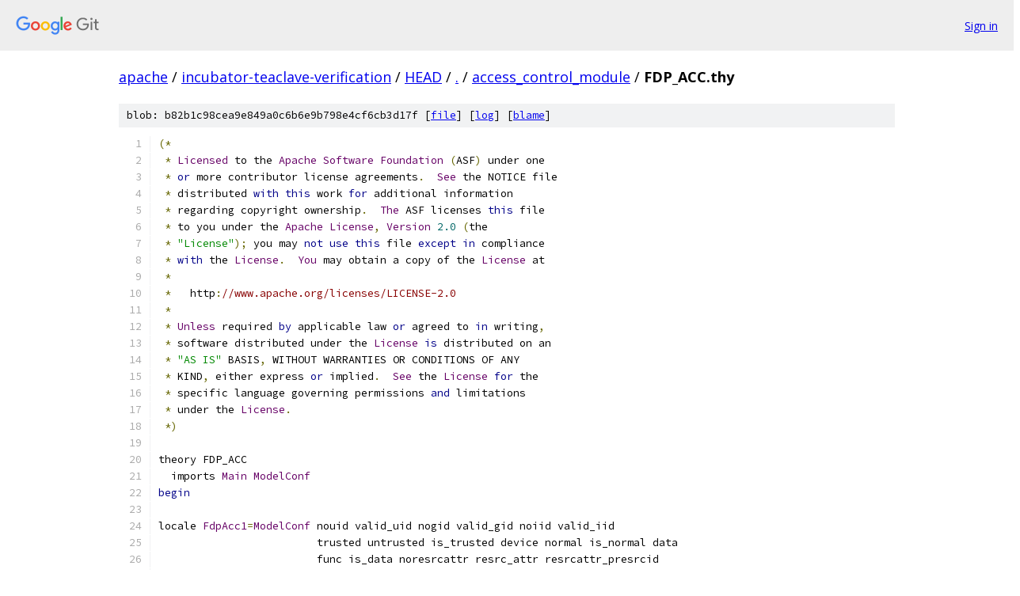

--- FILE ---
content_type: text/html; charset=utf-8
request_url: https://apache.googlesource.com/incubator-teaclave-verification/+/HEAD/access_control_module/FDP_ACC.thy
body_size: 3799
content:
<!DOCTYPE html><html lang="en"><head><meta charset="utf-8"><meta name="viewport" content="width=device-width, initial-scale=1"><title>access_control_module/FDP_ACC.thy - incubator-teaclave-verification - Git at Google</title><link rel="stylesheet" type="text/css" href="/+static/base.css"><link rel="stylesheet" type="text/css" href="/+static/prettify/prettify.css"><!-- default customHeadTagPart --></head><body class="Site"><header class="Site-header"><div class="Header"><a class="Header-image" href="/"><img src="//www.gstatic.com/images/branding/lockups/2x/lockup_git_color_108x24dp.png" width="108" height="24" alt="Google Git"></a><div class="Header-menu"> <a class="Header-menuItem" href="https://accounts.google.com/AccountChooser?faa=1&amp;continue=https://apache.googlesource.com/login/incubator-teaclave-verification/%2B/HEAD/access_control_module/FDP_ACC.thy">Sign in</a> </div></div></header><div class="Site-content"><div class="Container "><div class="Breadcrumbs"><a class="Breadcrumbs-crumb" href="/?format=HTML">apache</a> / <a class="Breadcrumbs-crumb" href="/incubator-teaclave-verification/">incubator-teaclave-verification</a> / <a class="Breadcrumbs-crumb" href="/incubator-teaclave-verification/+/HEAD">HEAD</a> / <a class="Breadcrumbs-crumb" href="/incubator-teaclave-verification/+/HEAD/">.</a> / <a class="Breadcrumbs-crumb" href="/incubator-teaclave-verification/+/HEAD/access_control_module">access_control_module</a> / <span class="Breadcrumbs-crumb">FDP_ACC.thy</span></div><div class="u-sha1 u-monospace BlobSha1">blob: b82b1c98cea9e849a0c6b6e9b798e4cf6cb3d17f [<a href="/incubator-teaclave-verification/+/HEAD/access_control_module/FDP_ACC.thy">file</a>] [<a href="/incubator-teaclave-verification/+log/HEAD/access_control_module/FDP_ACC.thy">log</a>] [<a href="/incubator-teaclave-verification/+blame/HEAD/access_control_module/FDP_ACC.thy">blame</a>]</div><table class="FileContents"><tr class="u-pre u-monospace FileContents-line"><td class="u-lineNum u-noSelect FileContents-lineNum" data-line-number="1"></td><td class="FileContents-lineContents" id="1"><span class="pun">(*</span></td></tr><tr class="u-pre u-monospace FileContents-line"><td class="u-lineNum u-noSelect FileContents-lineNum" data-line-number="2"></td><td class="FileContents-lineContents" id="2"><span class="pln"> </span><span class="pun">*</span><span class="pln"> </span><span class="typ">Licensed</span><span class="pln"> to the </span><span class="typ">Apache</span><span class="pln"> </span><span class="typ">Software</span><span class="pln"> </span><span class="typ">Foundation</span><span class="pln"> </span><span class="pun">(</span><span class="pln">ASF</span><span class="pun">)</span><span class="pln"> under one</span></td></tr><tr class="u-pre u-monospace FileContents-line"><td class="u-lineNum u-noSelect FileContents-lineNum" data-line-number="3"></td><td class="FileContents-lineContents" id="3"><span class="pln"> </span><span class="pun">*</span><span class="pln"> </span><span class="kwd">or</span><span class="pln"> more contributor license agreements</span><span class="pun">.</span><span class="pln">  </span><span class="typ">See</span><span class="pln"> the NOTICE file</span></td></tr><tr class="u-pre u-monospace FileContents-line"><td class="u-lineNum u-noSelect FileContents-lineNum" data-line-number="4"></td><td class="FileContents-lineContents" id="4"><span class="pln"> </span><span class="pun">*</span><span class="pln"> distributed </span><span class="kwd">with</span><span class="pln"> </span><span class="kwd">this</span><span class="pln"> work </span><span class="kwd">for</span><span class="pln"> additional information</span></td></tr><tr class="u-pre u-monospace FileContents-line"><td class="u-lineNum u-noSelect FileContents-lineNum" data-line-number="5"></td><td class="FileContents-lineContents" id="5"><span class="pln"> </span><span class="pun">*</span><span class="pln"> regarding copyright ownership</span><span class="pun">.</span><span class="pln">  </span><span class="typ">The</span><span class="pln"> ASF licenses </span><span class="kwd">this</span><span class="pln"> file</span></td></tr><tr class="u-pre u-monospace FileContents-line"><td class="u-lineNum u-noSelect FileContents-lineNum" data-line-number="6"></td><td class="FileContents-lineContents" id="6"><span class="pln"> </span><span class="pun">*</span><span class="pln"> to you under the </span><span class="typ">Apache</span><span class="pln"> </span><span class="typ">License</span><span class="pun">,</span><span class="pln"> </span><span class="typ">Version</span><span class="pln"> </span><span class="lit">2.0</span><span class="pln"> </span><span class="pun">(</span><span class="pln">the</span></td></tr><tr class="u-pre u-monospace FileContents-line"><td class="u-lineNum u-noSelect FileContents-lineNum" data-line-number="7"></td><td class="FileContents-lineContents" id="7"><span class="pln"> </span><span class="pun">*</span><span class="pln"> </span><span class="str">&quot;License&quot;</span><span class="pun">);</span><span class="pln"> you may </span><span class="kwd">not</span><span class="pln"> </span><span class="kwd">use</span><span class="pln"> </span><span class="kwd">this</span><span class="pln"> file </span><span class="kwd">except</span><span class="pln"> </span><span class="kwd">in</span><span class="pln"> compliance</span></td></tr><tr class="u-pre u-monospace FileContents-line"><td class="u-lineNum u-noSelect FileContents-lineNum" data-line-number="8"></td><td class="FileContents-lineContents" id="8"><span class="pln"> </span><span class="pun">*</span><span class="pln"> </span><span class="kwd">with</span><span class="pln"> the </span><span class="typ">License</span><span class="pun">.</span><span class="pln">  </span><span class="typ">You</span><span class="pln"> may obtain a copy of the </span><span class="typ">License</span><span class="pln"> at</span></td></tr><tr class="u-pre u-monospace FileContents-line"><td class="u-lineNum u-noSelect FileContents-lineNum" data-line-number="9"></td><td class="FileContents-lineContents" id="9"><span class="pln"> </span><span class="pun">*</span></td></tr><tr class="u-pre u-monospace FileContents-line"><td class="u-lineNum u-noSelect FileContents-lineNum" data-line-number="10"></td><td class="FileContents-lineContents" id="10"><span class="pln"> </span><span class="pun">*</span><span class="pln">   http</span><span class="pun">:</span><span class="com">//www.apache.org/licenses/LICENSE-2.0</span></td></tr><tr class="u-pre u-monospace FileContents-line"><td class="u-lineNum u-noSelect FileContents-lineNum" data-line-number="11"></td><td class="FileContents-lineContents" id="11"><span class="pln"> </span><span class="pun">*</span></td></tr><tr class="u-pre u-monospace FileContents-line"><td class="u-lineNum u-noSelect FileContents-lineNum" data-line-number="12"></td><td class="FileContents-lineContents" id="12"><span class="pln"> </span><span class="pun">*</span><span class="pln"> </span><span class="typ">Unless</span><span class="pln"> required </span><span class="kwd">by</span><span class="pln"> applicable law </span><span class="kwd">or</span><span class="pln"> agreed to </span><span class="kwd">in</span><span class="pln"> writing</span><span class="pun">,</span></td></tr><tr class="u-pre u-monospace FileContents-line"><td class="u-lineNum u-noSelect FileContents-lineNum" data-line-number="13"></td><td class="FileContents-lineContents" id="13"><span class="pln"> </span><span class="pun">*</span><span class="pln"> software distributed under the </span><span class="typ">License</span><span class="pln"> </span><span class="kwd">is</span><span class="pln"> distributed on an</span></td></tr><tr class="u-pre u-monospace FileContents-line"><td class="u-lineNum u-noSelect FileContents-lineNum" data-line-number="14"></td><td class="FileContents-lineContents" id="14"><span class="pln"> </span><span class="pun">*</span><span class="pln"> </span><span class="str">&quot;AS IS&quot;</span><span class="pln"> BASIS</span><span class="pun">,</span><span class="pln"> WITHOUT WARRANTIES OR CONDITIONS OF ANY</span></td></tr><tr class="u-pre u-monospace FileContents-line"><td class="u-lineNum u-noSelect FileContents-lineNum" data-line-number="15"></td><td class="FileContents-lineContents" id="15"><span class="pln"> </span><span class="pun">*</span><span class="pln"> KIND</span><span class="pun">,</span><span class="pln"> either express </span><span class="kwd">or</span><span class="pln"> implied</span><span class="pun">.</span><span class="pln">  </span><span class="typ">See</span><span class="pln"> the </span><span class="typ">License</span><span class="pln"> </span><span class="kwd">for</span><span class="pln"> the</span></td></tr><tr class="u-pre u-monospace FileContents-line"><td class="u-lineNum u-noSelect FileContents-lineNum" data-line-number="16"></td><td class="FileContents-lineContents" id="16"><span class="pln"> </span><span class="pun">*</span><span class="pln"> specific language governing permissions </span><span class="kwd">and</span><span class="pln"> limitations</span></td></tr><tr class="u-pre u-monospace FileContents-line"><td class="u-lineNum u-noSelect FileContents-lineNum" data-line-number="17"></td><td class="FileContents-lineContents" id="17"><span class="pln"> </span><span class="pun">*</span><span class="pln"> under the </span><span class="typ">License</span><span class="pun">.</span></td></tr><tr class="u-pre u-monospace FileContents-line"><td class="u-lineNum u-noSelect FileContents-lineNum" data-line-number="18"></td><td class="FileContents-lineContents" id="18"><span class="pln"> </span><span class="pun">*)</span></td></tr><tr class="u-pre u-monospace FileContents-line"><td class="u-lineNum u-noSelect FileContents-lineNum" data-line-number="19"></td><td class="FileContents-lineContents" id="19"></td></tr><tr class="u-pre u-monospace FileContents-line"><td class="u-lineNum u-noSelect FileContents-lineNum" data-line-number="20"></td><td class="FileContents-lineContents" id="20"><span class="pln">theory FDP_ACC</span></td></tr><tr class="u-pre u-monospace FileContents-line"><td class="u-lineNum u-noSelect FileContents-lineNum" data-line-number="21"></td><td class="FileContents-lineContents" id="21"><span class="pln">  imports </span><span class="typ">Main</span><span class="pln"> </span><span class="typ">ModelConf</span></td></tr><tr class="u-pre u-monospace FileContents-line"><td class="u-lineNum u-noSelect FileContents-lineNum" data-line-number="22"></td><td class="FileContents-lineContents" id="22"><span class="kwd">begin</span></td></tr><tr class="u-pre u-monospace FileContents-line"><td class="u-lineNum u-noSelect FileContents-lineNum" data-line-number="23"></td><td class="FileContents-lineContents" id="23"></td></tr><tr class="u-pre u-monospace FileContents-line"><td class="u-lineNum u-noSelect FileContents-lineNum" data-line-number="24"></td><td class="FileContents-lineContents" id="24"><span class="pln">locale </span><span class="typ">FdpAcc1</span><span class="pun">=</span><span class="typ">ModelConf</span><span class="pln"> nouid valid_uid nogid valid_gid noiid valid_iid</span></td></tr><tr class="u-pre u-monospace FileContents-line"><td class="u-lineNum u-noSelect FileContents-lineNum" data-line-number="25"></td><td class="FileContents-lineContents" id="25"><span class="pln">                         trusted untrusted is_trusted device normal is_normal data</span></td></tr><tr class="u-pre u-monospace FileContents-line"><td class="u-lineNum u-noSelect FileContents-lineNum" data-line-number="26"></td><td class="FileContents-lineContents" id="26"><span class="pln">                         func is_data noresrcattr resrc_attr resrcattr_presrcid</span></td></tr><tr class="u-pre u-monospace FileContents-line"><td class="u-lineNum u-noSelect FileContents-lineNum" data-line-number="27"></td><td class="FileContents-lineContents" id="27"><span class="pln">                         resrcattr_infoid resrcattr_trustlevel resrcattr_presrctype</span></td></tr><tr class="u-pre u-monospace FileContents-line"><td class="u-lineNum u-noSelect FileContents-lineNum" data-line-number="28"></td><td class="FileContents-lineContents" id="28"><span class="pln">                         resrcattr_infotype nousrattr usr_attr usrattr_id</span></td></tr><tr class="u-pre u-monospace FileContents-line"><td class="u-lineNum u-noSelect FileContents-lineNum" data-line-number="29"></td><td class="FileContents-lineContents" id="29"><span class="pln">                         nousrattrconf usrattr_conf is_usrattrconf find_usrid</span></td></tr><tr class="u-pre u-monospace FileContents-line"><td class="u-lineNum u-noSelect FileContents-lineNum" data-line-number="30"></td><td class="FileContents-lineContents" id="30"><span class="pln">                         delete_usrattr get_usrattr valid_usrattrconf nosubjattr</span></td></tr><tr class="u-pre u-monospace FileContents-line"><td class="u-lineNum u-noSelect FileContents-lineNum" data-line-number="31"></td><td class="FileContents-lineContents" id="31"><span class="pln">                         subj_attr subjattr_callerattr</span></td></tr><tr class="u-pre u-monospace FileContents-line"><td class="u-lineNum u-noSelect FileContents-lineNum" data-line-number="32"></td><td class="FileContents-lineContents" id="32"><span class="pln">                         subjattr_participants subjattr_resrcattr nosubjattrconf</span></td></tr><tr class="u-pre u-monospace FileContents-line"><td class="u-lineNum u-noSelect FileContents-lineNum" data-line-number="33"></td><td class="FileContents-lineContents" id="33"><span class="pln">                         subjattr_conf is_subjattrconf subjattr_subjid find_subjid</span></td></tr><tr class="u-pre u-monospace FileContents-line"><td class="u-lineNum u-noSelect FileContents-lineNum" data-line-number="34"></td><td class="FileContents-lineContents" id="34"><span class="pln">                         delete_subjattr get_subjattr subjattrconf_uniq</span></td></tr><tr class="u-pre u-monospace FileContents-line"><td class="u-lineNum u-noSelect FileContents-lineNum" data-line-number="35"></td><td class="FileContents-lineContents" id="35"><span class="pln">                         valid_subjattrconf noobjattr obj_attr </span></td></tr><tr class="u-pre u-monospace FileContents-line"><td class="u-lineNum u-noSelect FileContents-lineNum" data-line-number="36"></td><td class="FileContents-lineContents" id="36"><span class="pln">                         objattr_owners objattr_resrcattr noobjattrconf objattr_conf</span></td></tr><tr class="u-pre u-monospace FileContents-line"><td class="u-lineNum u-noSelect FileContents-lineNum" data-line-number="37"></td><td class="FileContents-lineContents" id="37"><span class="pln">                         is_objattrconf objattr_objid find_objid delete_objattr</span></td></tr><tr class="u-pre u-monospace FileContents-line"><td class="u-lineNum u-noSelect FileContents-lineNum" data-line-number="38"></td><td class="FileContents-lineContents" id="38"><span class="pln">                         get_objattr valid_objattrconf rel_disjoint nomodelconf</span></td></tr><tr class="u-pre u-monospace FileContents-line"><td class="u-lineNum u-noSelect FileContents-lineNum" data-line-number="39"></td><td class="FileContents-lineContents" id="39"><span class="pln">                         model_conf modelconf_subj modelconf_obj valid_modelconf</span></td></tr><tr class="u-pre u-monospace FileContents-line"><td class="u-lineNum u-noSelect FileContents-lineNum" data-line-number="40"></td><td class="FileContents-lineContents" id="40"><span class="pln"> </span><span class="kwd">for</span><span class="pln"> nouid</span><span class="pun">::</span><span class="str">&#39;uid</span></td></tr><tr class="u-pre u-monospace FileContents-line"><td class="u-lineNum u-noSelect FileContents-lineNum" data-line-number="41"></td><td class="FileContents-lineContents" id="41"><span class="str">    and valid_uid::&quot;&#39;</span><span class="pln">uid\&lt;</span><span class="typ">Rightarrow</span><span class="pun">&gt;</span><span class="kwd">bool</span><span class="str">&quot;</span></td></tr><tr class="u-pre u-monospace FileContents-line"><td class="u-lineNum u-noSelect FileContents-lineNum" data-line-number="42"></td><td class="FileContents-lineContents" id="42"><span class="str">    and nogid::&quot;&#39;gid&quot;</span></td></tr><tr class="u-pre u-monospace FileContents-line"><td class="u-lineNum u-noSelect FileContents-lineNum" data-line-number="43"></td><td class="FileContents-lineContents" id="43"><span class="str">    and valid_gid::&quot;&#39;</span><span class="pln">gid\&lt;</span><span class="typ">Rightarrow</span><span class="pun">&gt;</span><span class="kwd">bool</span><span class="str">&quot;</span></td></tr><tr class="u-pre u-monospace FileContents-line"><td class="u-lineNum u-noSelect FileContents-lineNum" data-line-number="44"></td><td class="FileContents-lineContents" id="44"><span class="str">    and noiid::&quot;&#39;iid&quot;</span></td></tr><tr class="u-pre u-monospace FileContents-line"><td class="u-lineNum u-noSelect FileContents-lineNum" data-line-number="45"></td><td class="FileContents-lineContents" id="45"><span class="str">    and valid_iid::&quot;&#39;</span><span class="pln">iid\&lt;</span><span class="typ">Rightarrow</span><span class="pun">&gt;</span><span class="kwd">bool</span><span class="str">&quot;</span></td></tr><tr class="u-pre u-monospace FileContents-line"><td class="u-lineNum u-noSelect FileContents-lineNum" data-line-number="46"></td><td class="FileContents-lineContents" id="46"><span class="str">    and trusted::&quot;&#39;trustlevel&quot;</span></td></tr><tr class="u-pre u-monospace FileContents-line"><td class="u-lineNum u-noSelect FileContents-lineNum" data-line-number="47"></td><td class="FileContents-lineContents" id="47"><span class="str">    and untrusted::&quot;&#39;</span><span class="pln">trustlevel</span><span class="str">&quot;</span></td></tr><tr class="u-pre u-monospace FileContents-line"><td class="u-lineNum u-noSelect FileContents-lineNum" data-line-number="48"></td><td class="FileContents-lineContents" id="48"><span class="str">    and is_trusted::&quot;&#39;trustlevel\&lt;Rightarrow&gt;bool&quot;</span></td></tr><tr class="u-pre u-monospace FileContents-line"><td class="u-lineNum u-noSelect FileContents-lineNum" data-line-number="49"></td><td class="FileContents-lineContents" id="49"><span class="str">    and device::&quot;&#39;</span><span class="pln">presrctype</span><span class="str">&quot;</span></td></tr><tr class="u-pre u-monospace FileContents-line"><td class="u-lineNum u-noSelect FileContents-lineNum" data-line-number="50"></td><td class="FileContents-lineContents" id="50"><span class="str">    and normal::&quot;&#39;presrctype&quot;</span></td></tr><tr class="u-pre u-monospace FileContents-line"><td class="u-lineNum u-noSelect FileContents-lineNum" data-line-number="51"></td><td class="FileContents-lineContents" id="51"><span class="str">    and is_normal::&quot;&#39;</span><span class="pln">presrctype\&lt;</span><span class="typ">Rightarrow</span><span class="pun">&gt;</span><span class="kwd">bool</span><span class="str">&quot;</span></td></tr><tr class="u-pre u-monospace FileContents-line"><td class="u-lineNum u-noSelect FileContents-lineNum" data-line-number="52"></td><td class="FileContents-lineContents" id="52"><span class="str">    and data::&quot;&#39;infotype&quot;</span></td></tr><tr class="u-pre u-monospace FileContents-line"><td class="u-lineNum u-noSelect FileContents-lineNum" data-line-number="53"></td><td class="FileContents-lineContents" id="53"><span class="str">    and func::&quot;&#39;</span><span class="pln">infotype</span><span class="str">&quot;</span></td></tr><tr class="u-pre u-monospace FileContents-line"><td class="u-lineNum u-noSelect FileContents-lineNum" data-line-number="54"></td><td class="FileContents-lineContents" id="54"><span class="str">    and is_data::&quot;&#39;infotype\&lt;Rightarrow&gt;bool&quot; </span></td></tr><tr class="u-pre u-monospace FileContents-line"><td class="u-lineNum u-noSelect FileContents-lineNum" data-line-number="55"></td><td class="FileContents-lineContents" id="55"><span class="str">    and noresrcattr::&#39;</span><span class="pln">resrcattr</span></td></tr><tr class="u-pre u-monospace FileContents-line"><td class="u-lineNum u-noSelect FileContents-lineNum" data-line-number="56"></td><td class="FileContents-lineContents" id="56"><span class="pln">    </span><span class="kwd">and</span><span class="pln"> resrc_attr</span><span class="pun">::</span><span class="str">&quot;&#39;gid\&lt;Rightarrow&gt;&#39;iid\&lt;Rightarrow&gt;&#39;trustlevel\&lt;Rightarrow&gt;&#39;presrctype\&lt;Rightarrow&gt;&#39;infotype\&lt;Rightarrow&gt;&#39;resrcattr&quot;</span></td></tr><tr class="u-pre u-monospace FileContents-line"><td class="u-lineNum u-noSelect FileContents-lineNum" data-line-number="57"></td><td class="FileContents-lineContents" id="57"><span class="pln">    </span><span class="kwd">and</span><span class="pln"> resrcattr_presrcid</span><span class="pun">::</span><span class="str">&quot;&#39;resrcattr\&lt;Rightarrow&gt;&#39;gid&quot;</span></td></tr><tr class="u-pre u-monospace FileContents-line"><td class="u-lineNum u-noSelect FileContents-lineNum" data-line-number="58"></td><td class="FileContents-lineContents" id="58"><span class="pln">    </span><span class="kwd">and</span><span class="pln"> resrcattr_infoid</span><span class="pun">::</span><span class="str">&quot;&#39;resrcattr\&lt;Rightarrow&gt;&#39;iid&quot;</span></td></tr><tr class="u-pre u-monospace FileContents-line"><td class="u-lineNum u-noSelect FileContents-lineNum" data-line-number="59"></td><td class="FileContents-lineContents" id="59"><span class="pln">    </span><span class="kwd">and</span><span class="pln"> resrcattr_trustlevel</span><span class="pun">::</span><span class="str">&quot;&#39;resrcattr\&lt;Rightarrow&gt;&#39;trustlevel&quot;</span></td></tr><tr class="u-pre u-monospace FileContents-line"><td class="u-lineNum u-noSelect FileContents-lineNum" data-line-number="60"></td><td class="FileContents-lineContents" id="60"><span class="pln">    </span><span class="kwd">and</span><span class="pln"> resrcattr_presrctype</span><span class="pun">::</span><span class="str">&quot;&#39;resrcattr\&lt;Rightarrow&gt;&#39;presrctype&quot;</span></td></tr><tr class="u-pre u-monospace FileContents-line"><td class="u-lineNum u-noSelect FileContents-lineNum" data-line-number="61"></td><td class="FileContents-lineContents" id="61"><span class="pln">    </span><span class="kwd">and</span><span class="pln"> resrcattr_infotype</span><span class="pun">::</span><span class="str">&quot;&#39;resrcattr\&lt;Rightarrow&gt;&#39;infotype&quot;</span></td></tr><tr class="u-pre u-monospace FileContents-line"><td class="u-lineNum u-noSelect FileContents-lineNum" data-line-number="62"></td><td class="FileContents-lineContents" id="62"><span class="pln">    </span><span class="kwd">and</span><span class="pln"> nousrattr</span><span class="pun">::</span><span class="str">&#39;usrattr</span></td></tr><tr class="u-pre u-monospace FileContents-line"><td class="u-lineNum u-noSelect FileContents-lineNum" data-line-number="63"></td><td class="FileContents-lineContents" id="63"><span class="str">    and usr_attr::&quot;&#39;</span><span class="pln">uid\&lt;</span><span class="typ">Rightarrow</span><span class="pun">&gt;</span><span class="str">&#39;usrattr&quot;</span></td></tr><tr class="u-pre u-monospace FileContents-line"><td class="u-lineNum u-noSelect FileContents-lineNum" data-line-number="64"></td><td class="FileContents-lineContents" id="64"><span class="str">    and usrattr_id::&quot;&#39;</span><span class="pln">usrattr\&lt;</span><span class="typ">Rightarrow</span><span class="pun">&gt;</span><span class="str">&#39;uid&quot;</span></td></tr><tr class="u-pre u-monospace FileContents-line"><td class="u-lineNum u-noSelect FileContents-lineNum" data-line-number="65"></td><td class="FileContents-lineContents" id="65"><span class="str">    and nousrattrconf::&quot;&#39;</span><span class="pln">usrattrconf</span><span class="str">&quot;</span></td></tr><tr class="u-pre u-monospace FileContents-line"><td class="u-lineNum u-noSelect FileContents-lineNum" data-line-number="66"></td><td class="FileContents-lineContents" id="66"><span class="str">    and usrattr_conf::&quot;&#39;usrattrconf\&lt;Rightarrow&gt;&#39;</span><span class="pln">usrattr\&lt;</span><span class="typ">Rightarrow</span><span class="pun">&gt;</span><span class="str">&#39;usrattrconf&quot;</span></td></tr><tr class="u-pre u-monospace FileContents-line"><td class="u-lineNum u-noSelect FileContents-lineNum" data-line-number="67"></td><td class="FileContents-lineContents" id="67"><span class="str">    and is_usrattrconf::&quot;&#39;</span><span class="pln">usrattrconf\&lt;</span><span class="typ">Rightarrow</span><span class="pun">&gt;</span><span class="kwd">bool</span><span class="str">&quot;</span></td></tr><tr class="u-pre u-monospace FileContents-line"><td class="u-lineNum u-noSelect FileContents-lineNum" data-line-number="68"></td><td class="FileContents-lineContents" id="68"><span class="str">    and find_usrid::&quot;&#39;usrattrconf\&lt;Rightarrow&gt;&#39;</span><span class="pln">usrattr\&lt;</span><span class="typ">Rightarrow</span><span class="pun">&gt;</span><span class="kwd">bool</span><span class="str">&quot; </span></td></tr><tr class="u-pre u-monospace FileContents-line"><td class="u-lineNum u-noSelect FileContents-lineNum" data-line-number="69"></td><td class="FileContents-lineContents" id="69"><span class="str">    and delete_usrattr::&quot;&#39;usrattrconf\&lt;Rightarrow&gt;&#39;</span><span class="pln">usrattr\&lt;</span><span class="typ">Rightarrow</span><span class="pun">&gt;</span><span class="str">&#39;usrattrconf&quot;</span></td></tr><tr class="u-pre u-monospace FileContents-line"><td class="u-lineNum u-noSelect FileContents-lineNum" data-line-number="70"></td><td class="FileContents-lineContents" id="70"><span class="str">    and get_usrattr::&quot;&#39;</span><span class="pln">usrattrconf\&lt;</span><span class="typ">Rightarrow</span><span class="pun">&gt;</span><span class="str">&#39;uid\&lt;Rightarrow&gt;&#39;</span><span class="pln">usrattr</span><span class="str">&quot;</span></td></tr><tr class="u-pre u-monospace FileContents-line"><td class="u-lineNum u-noSelect FileContents-lineNum" data-line-number="71"></td><td class="FileContents-lineContents" id="71"><span class="str">    and valid_usrattrconf::&quot;&#39;usrattrconf\&lt;Rightarrow&gt;bool&quot; </span></td></tr><tr class="u-pre u-monospace FileContents-line"><td class="u-lineNum u-noSelect FileContents-lineNum" data-line-number="72"></td><td class="FileContents-lineContents" id="72"><span class="str">    and nosubjattr::&#39;</span><span class="pln">subjattr</span></td></tr><tr class="u-pre u-monospace FileContents-line"><td class="u-lineNum u-noSelect FileContents-lineNum" data-line-number="73"></td><td class="FileContents-lineContents" id="73"><span class="pln">    </span><span class="kwd">and</span><span class="pln"> subj_attr</span><span class="pun">::</span><span class="str">&quot;&#39;usrattr\&lt;Rightarrow&gt;&#39;usrattrconf\&lt;Rightarrow&gt;&#39;resrcattr\&lt;Rightarrow&gt;&#39;subjattr&quot;</span></td></tr><tr class="u-pre u-monospace FileContents-line"><td class="u-lineNum u-noSelect FileContents-lineNum" data-line-number="74"></td><td class="FileContents-lineContents" id="74"><span class="pln">    </span><span class="kwd">and</span><span class="pln"> subjattr_callerattr</span><span class="pun">::</span><span class="str">&quot;&#39;subjattr\&lt;Rightarrow&gt;&#39;usrattr&quot;</span></td></tr><tr class="u-pre u-monospace FileContents-line"><td class="u-lineNum u-noSelect FileContents-lineNum" data-line-number="75"></td><td class="FileContents-lineContents" id="75"><span class="pln">    </span><span class="kwd">and</span><span class="pln"> subjattr_participants</span><span class="pun">::</span><span class="str">&quot;&#39;subjattr\&lt;Rightarrow&gt;&#39;usrattrconf&quot;</span></td></tr><tr class="u-pre u-monospace FileContents-line"><td class="u-lineNum u-noSelect FileContents-lineNum" data-line-number="76"></td><td class="FileContents-lineContents" id="76"><span class="pln">    </span><span class="kwd">and</span><span class="pln"> subjattr_resrcattr</span><span class="pun">::</span><span class="str">&quot;&#39;subjattr\&lt;Rightarrow&gt;&#39;resrcattr&quot;</span><span class="pln"> </span></td></tr><tr class="u-pre u-monospace FileContents-line"><td class="u-lineNum u-noSelect FileContents-lineNum" data-line-number="77"></td><td class="FileContents-lineContents" id="77"><span class="pln">    </span><span class="kwd">and</span><span class="pln"> nosubjattrconf</span><span class="pun">::</span><span class="str">&quot;&#39;subjattrconf&quot;</span><span class="pln"> </span></td></tr><tr class="u-pre u-monospace FileContents-line"><td class="u-lineNum u-noSelect FileContents-lineNum" data-line-number="78"></td><td class="FileContents-lineContents" id="78"><span class="pln">    </span><span class="kwd">and</span><span class="pln"> subjattr_conf</span><span class="pun">::</span><span class="str">&quot;&#39;subjattrconf\&lt;Rightarrow&gt;&#39;subjattr\&lt;Rightarrow&gt;&#39;subjattrconf&quot;</span></td></tr><tr class="u-pre u-monospace FileContents-line"><td class="u-lineNum u-noSelect FileContents-lineNum" data-line-number="79"></td><td class="FileContents-lineContents" id="79"><span class="pln">    </span><span class="kwd">and</span><span class="pln"> is_subjattrconf</span><span class="pun">::</span><span class="str">&quot;&#39;subjattrconf\&lt;Rightarrow&gt;bool&quot;</span></td></tr><tr class="u-pre u-monospace FileContents-line"><td class="u-lineNum u-noSelect FileContents-lineNum" data-line-number="80"></td><td class="FileContents-lineContents" id="80"><span class="pln">    </span><span class="kwd">and</span><span class="pln"> subjattr_subjid</span><span class="pun">::</span><span class="str">&quot;&#39;subjattr\&lt;Rightarrow&gt;&#39;gid&quot;</span></td></tr><tr class="u-pre u-monospace FileContents-line"><td class="u-lineNum u-noSelect FileContents-lineNum" data-line-number="81"></td><td class="FileContents-lineContents" id="81"><span class="pln">    </span><span class="kwd">and</span><span class="pln"> find_subjid</span><span class="pun">::</span><span class="str">&quot;&#39;subjattrconf\&lt;Rightarrow&gt;&#39;subjattr\&lt;Rightarrow&gt;bool&quot;</span></td></tr><tr class="u-pre u-monospace FileContents-line"><td class="u-lineNum u-noSelect FileContents-lineNum" data-line-number="82"></td><td class="FileContents-lineContents" id="82"><span class="pln">    </span><span class="kwd">and</span><span class="pln"> delete_subjattr</span><span class="pun">::</span><span class="str">&quot;&#39;subjattrconf\&lt;Rightarrow&gt;&#39;subjattr\&lt;Rightarrow&gt;&#39;subjattrconf&quot;</span></td></tr><tr class="u-pre u-monospace FileContents-line"><td class="u-lineNum u-noSelect FileContents-lineNum" data-line-number="83"></td><td class="FileContents-lineContents" id="83"><span class="pln">    </span><span class="kwd">and</span><span class="pln"> get_subjattr</span><span class="pun">::</span><span class="str">&quot;&#39;subjattrconf\&lt;Rightarrow&gt;&#39;gid\&lt;Rightarrow&gt;&#39;subjattr&quot;</span></td></tr><tr class="u-pre u-monospace FileContents-line"><td class="u-lineNum u-noSelect FileContents-lineNum" data-line-number="84"></td><td class="FileContents-lineContents" id="84"><span class="pln">    </span><span class="kwd">and</span><span class="pln"> subjattrconf_uniq</span><span class="pun">::</span><span class="str">&quot;&#39;subjattrconf\&lt;Rightarrow&gt;bool&quot;</span></td></tr><tr class="u-pre u-monospace FileContents-line"><td class="u-lineNum u-noSelect FileContents-lineNum" data-line-number="85"></td><td class="FileContents-lineContents" id="85"><span class="pln">    </span><span class="kwd">and</span><span class="pln"> valid_subjattrconf</span><span class="pun">::</span><span class="str">&quot;&#39;subjattrconf\&lt;Rightarrow&gt;bool&quot;</span><span class="pln"> </span></td></tr><tr class="u-pre u-monospace FileContents-line"><td class="u-lineNum u-noSelect FileContents-lineNum" data-line-number="86"></td><td class="FileContents-lineContents" id="86"><span class="pln">    </span><span class="kwd">and</span><span class="pln"> noobjattr</span><span class="pun">::</span><span class="str">&#39;objattr</span></td></tr><tr class="u-pre u-monospace FileContents-line"><td class="u-lineNum u-noSelect FileContents-lineNum" data-line-number="87"></td><td class="FileContents-lineContents" id="87"><span class="str">    and obj_attr::&quot;&#39;</span><span class="pln">usrattrconf\&lt;</span><span class="typ">Rightarrow</span><span class="pun">&gt;</span><span class="str">&#39;resrcattr\&lt;Rightarrow&gt;&#39;</span><span class="pln">objattr</span><span class="str">&quot;</span></td></tr><tr class="u-pre u-monospace FileContents-line"><td class="u-lineNum u-noSelect FileContents-lineNum" data-line-number="88"></td><td class="FileContents-lineContents" id="88"><span class="str">    and objattr_owners::&quot;&#39;objattr\&lt;Rightarrow&gt;&#39;</span><span class="pln">usrattrconf</span><span class="str">&quot;</span></td></tr><tr class="u-pre u-monospace FileContents-line"><td class="u-lineNum u-noSelect FileContents-lineNum" data-line-number="89"></td><td class="FileContents-lineContents" id="89"><span class="str">    and objattr_resrcattr::&quot;&#39;objattr\&lt;Rightarrow&gt;&#39;</span><span class="pln">resrcattr</span><span class="str">&quot;</span></td></tr><tr class="u-pre u-monospace FileContents-line"><td class="u-lineNum u-noSelect FileContents-lineNum" data-line-number="90"></td><td class="FileContents-lineContents" id="90"><span class="str">    and noobjattrconf::&quot;&#39;objattrconf&quot;</span></td></tr><tr class="u-pre u-monospace FileContents-line"><td class="u-lineNum u-noSelect FileContents-lineNum" data-line-number="91"></td><td class="FileContents-lineContents" id="91"><span class="str">    and objattr_conf::&quot;&#39;</span><span class="pln">objattrconf\&lt;</span><span class="typ">Rightarrow</span><span class="pun">&gt;</span><span class="str">&#39;objattr\&lt;Rightarrow&gt;&#39;</span><span class="pln">objattrconf</span><span class="str">&quot;</span></td></tr><tr class="u-pre u-monospace FileContents-line"><td class="u-lineNum u-noSelect FileContents-lineNum" data-line-number="92"></td><td class="FileContents-lineContents" id="92"><span class="str">    and is_objattrconf::&quot;&#39;objattrconf\&lt;Rightarrow&gt;bool&quot;</span></td></tr><tr class="u-pre u-monospace FileContents-line"><td class="u-lineNum u-noSelect FileContents-lineNum" data-line-number="93"></td><td class="FileContents-lineContents" id="93"><span class="str">    and objattr_objid::&quot;&#39;</span><span class="pln">objattr\&lt;</span><span class="typ">Rightarrow</span><span class="pun">&gt;</span><span class="str">&#39;gid&quot;</span></td></tr><tr class="u-pre u-monospace FileContents-line"><td class="u-lineNum u-noSelect FileContents-lineNum" data-line-number="94"></td><td class="FileContents-lineContents" id="94"><span class="str">    and find_objid::&quot;&#39;</span><span class="pln">objattrconf\&lt;</span><span class="typ">Rightarrow</span><span class="pun">&gt;</span><span class="str">&#39;objattr\&lt;Rightarrow&gt;bool&quot;</span></td></tr><tr class="u-pre u-monospace FileContents-line"><td class="u-lineNum u-noSelect FileContents-lineNum" data-line-number="95"></td><td class="FileContents-lineContents" id="95"><span class="str">    and delete_objattr::&quot;&#39;</span><span class="pln">objattrconf\&lt;</span><span class="typ">Rightarrow</span><span class="pun">&gt;</span><span class="str">&#39;objattr\&lt;Rightarrow&gt;&#39;</span><span class="pln">objattrconf</span><span class="str">&quot;</span></td></tr><tr class="u-pre u-monospace FileContents-line"><td class="u-lineNum u-noSelect FileContents-lineNum" data-line-number="96"></td><td class="FileContents-lineContents" id="96"><span class="str">    and get_objattr::&quot;&#39;objattrconf\&lt;Rightarrow&gt;&#39;</span><span class="pln">gid\&lt;</span><span class="typ">Rightarrow</span><span class="pun">&gt;</span><span class="str">&#39;objattr&quot;</span></td></tr><tr class="u-pre u-monospace FileContents-line"><td class="u-lineNum u-noSelect FileContents-lineNum" data-line-number="97"></td><td class="FileContents-lineContents" id="97"><span class="str">    and valid_objattrconf::&quot;&#39;</span><span class="pln">objattrconf\&lt;</span><span class="typ">Rightarrow</span><span class="pun">&gt;</span><span class="kwd">bool</span><span class="str">&quot; </span></td></tr><tr class="u-pre u-monospace FileContents-line"><td class="u-lineNum u-noSelect FileContents-lineNum" data-line-number="98"></td><td class="FileContents-lineContents" id="98"><span class="str">    and rel_disjoint::&quot;&#39;subjattrconf\&lt;Rightarrow&gt;&#39;</span><span class="pln">objattrconf\&lt;</span><span class="typ">Rightarrow</span><span class="pun">&gt;</span><span class="kwd">bool</span><span class="str">&quot;</span></td></tr><tr class="u-pre u-monospace FileContents-line"><td class="u-lineNum u-noSelect FileContents-lineNum" data-line-number="99"></td><td class="FileContents-lineContents" id="99"><span class="str">    and nomodelconf::&#39;modelconf</span></td></tr><tr class="u-pre u-monospace FileContents-line"><td class="u-lineNum u-noSelect FileContents-lineNum" data-line-number="100"></td><td class="FileContents-lineContents" id="100"><span class="str">    and model_conf::&quot;&#39;subjattrconf\&lt;Rightarrow&gt;&#39;</span><span class="pln">objattrconf\&lt;</span><span class="typ">Rightarrow</span><span class="pun">&gt;</span><span class="str">&#39;modelconf&quot;</span></td></tr><tr class="u-pre u-monospace FileContents-line"><td class="u-lineNum u-noSelect FileContents-lineNum" data-line-number="101"></td><td class="FileContents-lineContents" id="101"><span class="str">    and modelconf_subj::&quot;&#39;</span><span class="pln">modelconf\&lt;</span><span class="typ">Rightarrow</span><span class="pun">&gt;</span><span class="str">&#39;subjattrconf&quot;</span></td></tr><tr class="u-pre u-monospace FileContents-line"><td class="u-lineNum u-noSelect FileContents-lineNum" data-line-number="102"></td><td class="FileContents-lineContents" id="102"><span class="str">    and modelconf_obj::&quot;&#39;</span><span class="pln">modelconf\&lt;</span><span class="typ">Rightarrow</span><span class="pun">&gt;</span><span class="str">&#39;objattrconf&quot;</span></td></tr><tr class="u-pre u-monospace FileContents-line"><td class="u-lineNum u-noSelect FileContents-lineNum" data-line-number="103"></td><td class="FileContents-lineContents" id="103"><span class="str">    and valid_modelconf::&quot;&#39;</span><span class="pln">modelconf\&lt;</span><span class="typ">Rightarrow</span><span class="pun">&gt;</span><span class="kwd">bool</span><span class="str">&quot; </span></td></tr><tr class="u-pre u-monospace FileContents-line"><td class="u-lineNum u-noSelect FileContents-lineNum" data-line-number="104"></td><td class="FileContents-lineContents" id="104"><span class="str">begin</span></td></tr><tr class="u-pre u-monospace FileContents-line"><td class="u-lineNum u-noSelect FileContents-lineNum" data-line-number="105"></td><td class="FileContents-lineContents" id="105"></td></tr><tr class="u-pre u-monospace FileContents-line"><td class="u-lineNum u-noSelect FileContents-lineNum" data-line-number="106"></td><td class="FileContents-lineContents" id="106"><span class="str">definition read_subjattr::&quot;&#39;modelconf\&lt;Rightarrow&gt;&#39;</span><span class="pln">gid\&lt;</span><span class="typ">Rightarrow</span><span class="pun">&gt;</span><span class="str">&#39;subjattr&quot; where</span></td></tr><tr class="u-pre u-monospace FileContents-line"><td class="u-lineNum u-noSelect FileContents-lineNum" data-line-number="107"></td><td class="FileContents-lineContents" id="107"><span class="str">&quot;read_subjattr mconf gid\&lt;equiv&gt;get_subjattr (modelconf_subj mconf) gid&quot;</span></td></tr><tr class="u-pre u-monospace FileContents-line"><td class="u-lineNum u-noSelect FileContents-lineNum" data-line-number="108"></td><td class="FileContents-lineContents" id="108"></td></tr><tr class="u-pre u-monospace FileContents-line"><td class="u-lineNum u-noSelect FileContents-lineNum" data-line-number="109"></td><td class="FileContents-lineContents" id="109"><span class="str">definition read_objattr::&quot;&#39;</span><span class="pln">modelconf\&lt;</span><span class="typ">Rightarrow</span><span class="pun">&gt;</span><span class="str">&#39;gid\&lt;Rightarrow&gt;&#39;</span><span class="pln">objattr</span><span class="str">&quot; where</span></td></tr><tr class="u-pre u-monospace FileContents-line"><td class="u-lineNum u-noSelect FileContents-lineNum" data-line-number="110"></td><td class="FileContents-lineContents" id="110"><span class="str">&quot;</span><span class="pln">read_objattr mconf gid\&lt;equiv</span><span class="pun">&gt;</span><span class="pln">get_objattr </span><span class="pun">(</span><span class="pln">modelconf_obj mconf</span><span class="pun">)</span><span class="pln"> gid</span><span class="str">&quot;</span></td></tr><tr class="u-pre u-monospace FileContents-line"><td class="u-lineNum u-noSelect FileContents-lineNum" data-line-number="111"></td><td class="FileContents-lineContents" id="111"></td></tr><tr class="u-pre u-monospace FileContents-line"><td class="u-lineNum u-noSelect FileContents-lineNum" data-line-number="112"></td><td class="FileContents-lineContents" id="112"><span class="str">end</span></td></tr><tr class="u-pre u-monospace FileContents-line"><td class="u-lineNum u-noSelect FileContents-lineNum" data-line-number="113"></td><td class="FileContents-lineContents" id="113"></td></tr><tr class="u-pre u-monospace FileContents-line"><td class="u-lineNum u-noSelect FileContents-lineNum" data-line-number="114"></td><td class="FileContents-lineContents" id="114"><span class="str">print_locale! FdpAcc1</span></td></tr><tr class="u-pre u-monospace FileContents-line"><td class="u-lineNum u-noSelect FileContents-lineNum" data-line-number="115"></td><td class="FileContents-lineContents" id="115"></td></tr><tr class="u-pre u-monospace FileContents-line"><td class="u-lineNum u-noSelect FileContents-lineNum" data-line-number="116"></td><td class="FileContents-lineContents" id="116"><span class="str">end</span></td></tr></table><script nonce="EAWGj4hGkOZH8F7NhEWWWw">for (let lineNumEl of document.querySelectorAll('td.u-lineNum')) {lineNumEl.onclick = () => {window.location.hash = `#${lineNumEl.getAttribute('data-line-number')}`;};}</script></div> <!-- Container --></div> <!-- Site-content --><footer class="Site-footer"><div class="Footer"><span class="Footer-poweredBy">Powered by <a href="https://gerrit.googlesource.com/gitiles/">Gitiles</a>| <a href="https://policies.google.com/privacy">Privacy</a>| <a href="https://policies.google.com/terms">Terms</a></span><span class="Footer-formats"><a class="u-monospace Footer-formatsItem" href="?format=TEXT">txt</a> <a class="u-monospace Footer-formatsItem" href="?format=JSON">json</a></span></div></footer></body></html>